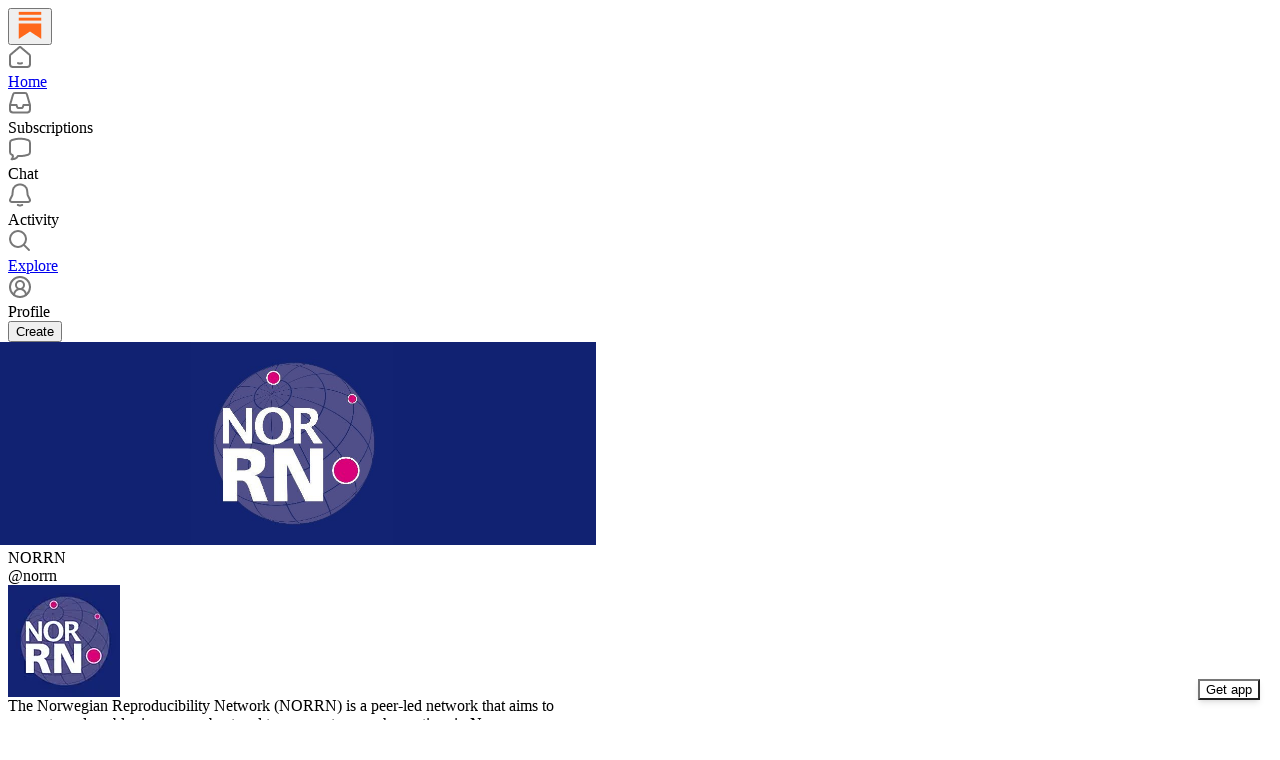

--- FILE ---
content_type: text/css
request_url: https://substackcdn.com/bundle/static/css/75436.6a716910.css
body_size: 4550
content:
@layer pencraft{.root-ke3ITh{--color-bg-active:var(--color-button-primary-bg);--color-bg-active-hover:var(--color-button-primary-bg-hover);--color-border-hover:var(--color-fg-tertiary);--color-fg:var(--color-button-primary-fg);--color-fg-disabled:var(--color-fg-tertiary);cursor:pointer;background-color:var(--color-bg-primary-hover);border:var(--border-default);border-radius:var(--border-radius-xs);box-shadow:var(--inner-shadow);transition:var(--animate-hover);will-change:transform;width:var(--width);height:var(--height);flex:none;justify-content:center;align-items:center;margin:0;padding:0;display:flex}.root-ke3ITh:focus-visible{box-shadow:var(--inner-shadow),var(--focus-ring);outline:none}.root-ke3ITh.theme_error-EdHJ89:focus-visible{box-shadow:var(--inner-shadow),var(--error-ring);outline:none}.root-ke3ITh.xs-u94A3p{--width:var(--size-16);--height:var(--size-16)}.root-ke3ITh.sm-rkc_jb{--width:var(--size-20);--height:var(--size-20)}.root-ke3ITh.md-FWdzy4{--width:var(--size-24);--height:var(--size-24)}.root-ke3ITh[data-state=checked]:not([data-disabled]),.root-ke3ITh[data-state=indeterminate]:not([data-disabled]){background-color:var(--color-bg-active);border-color:var(--color-bg-active);box-shadow:none}@media (hover:hover){.root-ke3ITh[data-state=checked]:not([data-disabled]):hover,.root-ke3ITh[data-state=indeterminate]:not([data-disabled]):hover{background-color:var(--color-bg-active-hover);border-color:var(--color-bg-active-hover)}}.root-ke3ITh[data-state=checked]:not([data-disabled]):focus-visible{box-shadow:var(--focus-ring)}.root-ke3ITh[data-state=indeterminate]:not([data-disabled]):focus-visible{box-shadow:var(--focus-ring)}.root-ke3ITh.theme_error-EdHJ89[data-state=checked]:not([data-disabled]):focus-visible{box-shadow:var(--error-ring)}.root-ke3ITh.theme_error-EdHJ89[data-state=indeterminate]:not([data-disabled]):focus-visible{box-shadow:var(--error-ring)}@media (hover:hover){.root-ke3ITh[data-state=unchecked]:not([data-disabled]):hover{border-color:var(--color-border-hover)}}.root-ke3ITh:not([data-disabled]):active{transform:var(--transform-pressed)}.root-ke3ITh[data-disabled]{background-color:var(--color-bg-secondary);box-shadow:none;cursor:not-allowed}.icon-JVHTJb{transition:var(--animate-hover);color:var(--color-fg)}.root-ke3ITh[data-state=checked] .icon-JVHTJb,.root-ke3ITh[data-state=indeterminate] .icon-JVHTJb{opacity:1;transform:scale(1)}.root-ke3ITh[data-state=unchecked] .icon-JVHTJb{opacity:0;transform:scale(0)}.root-ke3ITh[data-disabled] .icon-JVHTJb{stroke:var(--color-fg-disabled)}.theme_accent-BLPCPx{--color-bg-active:var(--color-button-primary-bg);--color-bg-active-hover:var(--color-button-primary-bg-hover);--color-border-hover:var(--color-fg-tertiary);--color-fg:var(--color-button-primary-fg)}.theme_success-K1reIy{--color-bg-active:var(--color-semantic-success-bg-primary);--color-bg-active-hover:var(--color-semantic-success-bg-primary-hover);--color-border-hover:var(--color-semantic-success-bg-primary);--color-fg:var(--color-semantic-success-utility-contrast)}.theme_error-EdHJ89{--color-bg-active:var(--color-semantic-error-bg-primary);--color-bg-active-hover:var(--color-semantic-error-bg-primary-hover);--color-border-hover:var(--color-semantic-error-bg-primary);--color-fg:var(--color-semantic-error-utility-contrast)}.theme_select-db4cFz{--color-bg-active:var(--color-semantic-select-bg-primary);--color-bg-active-hover:var(--color-semantic-select-bg-primary-hover);--color-border-hover:var(--color-semantic-select-bg-primary);--color-fg:var(--color-semantic-select-utility-contrast)}.theme_highlight-c5Va8G{--color-bg-active:var(--color-semantic-highlight-bg-primary);--color-bg-active-hover:var(--color-semantic-highlight-bg-primary-hover);--color-border-hover:var(--color-semantic-highlight-bg-primary);--color-fg:var(--color-semantic-highlight-utility-contrast)}.theme_mono-w3BrBe{--color-bg-active:var(--color-button-mono-bg);--color-bg-active-hover:var(--color-button-mono-bg-hover);--color-border-hover:var(--color-fg-tertiary);--color-fg:var(--color-button-mono-fg)}.tab-eCtYfd{color:var(--color-fg-secondary);border-color:var(--color-utility-transparent)}.tab-eCtYfd[data-state=active]{color:var(--color-fg-primary);border-color:var(--color-fg-primary)}@media (hover:hover){.tab-eCtYfd:hover{color:var(--color-fg-primary)}}.root-IyF5Yz{display:flex}.list-UVnyqE{height:var(--size-40);flex-grow:1;display:flex;position:relative}.list-UVnyqE:after{content:"";background-color:var(--color-utility-detail);height:1px;position:absolute;bottom:0;left:0;right:0}.highlight-rZ7aQJ{height:var(--size-2);width:var(--highlight-width);transform:translateX(var(--highlight-x));transition:transform var(--animation-timing-slow)var(--animation-smooth),width var(--animation-timing-slow)var(--animation-smooth);background-color:var(--color-fg-primary);will-change:transform,width;bottom:0}.container-WYWNQ7{background-color:var(--color-bg-primary);outline:1px solid var(--color-utility-detail);outline-offset:-1px;transition:var(--animate-hover);will-change:transform}.container-WYWNQ7.enabled-FrokEl{cursor:pointer}.container-WYWNQ7.enabled-FrokEl.checked-qUvq71{background-color:var(--color-radio-active);border:none}@media (hover:hover){.container-WYWNQ7.enabled-FrokEl.checked-qUvq71:hover{background-color:var(--color-radio-active-hover)}.container-WYWNQ7.enabled-FrokEl.unchecked-YpAQwg:hover{background-color:var(--color-radio-hover)}}.container-WYWNQ7.disabled-w7hZI3{background:var(--color-bg-secondary)}.container-WYWNQ7:active{transform:var(--transform-pressed)}.nub-XpaYD_{height:var(--size-8);width:var(--size-8);opacity:0;box-sizing:border-box;pointer-events:none;transition:var(--animate-hover);box-shadow:var(--shadow-sm);will-change:transform,opacity;position:absolute;transform:scale(.5)}.nub-XpaYD_.enabled-FrokEl{background:var(--color-dot)}.nub-XpaYD_.disabled-w7hZI3{background:var(--color-fg-tertiary);box-shadow:none}.nub-XpaYD_.checked-qUvq71{opacity:1;display:block;transform:scale(1)}.theme_accent-eoXELK{--color-radio-active:var(--color-button-primary-bg);--color-radio-active-hover:var(--color-button-primary-bg-hover);--color-radio-hover:var(--color-bg-secondary);--color-dot:var(--color-utility-white)}.theme_success-my5UzI{--color-radio-active:var(--color-semantic-success-bg-primary);--color-radio-active-hover:var(--color-semantic-success-bg-primary-hover);--color-radio-hover:var(--color-bg-secondary);--color-dot:var(--color-utility-white)}.theme_error-Uoe9a5{--color-radio-active:var(--color-semantic-error-bg-primary);--color-radio-active-hover:var(--color-semantic-error-bg-primary-hover);--color-radio-hover:var(--color-bg-secondary);--color-dot:var(--color-utility-white)}.theme_select-TR6faD{--color-radio-active:var(--color-semantic-select-bg-primary);--color-radio-active-hover:var(--color-semantic-select-bg-primary-hover);--color-radio-hover:var(--color-bg-secondary);--color-dot:var(--color-utility-white)}.theme_highlight-sw2S4n{--color-radio-active:var(--color-semantic-highlight-bg-primary);--color-radio-active-hover:var(--color-semantic-highlight-bg-primary-hover);--color-radio-hover:var(--color-bg-secondary);--color-dot:var(--color-utility-white)}.theme_dark-m15H85{--color-radio-active:var(--color-bg-primary);--color-radio-active-hover:var(--color-bg-secondary);--color-radio-hover:var(--color-bg-secondary);--color-dot:var(--color-utility-black)}.input-b61VGF{-webkit-appearance:none;appearance:none;border-radius:var(--border-radius-full);pointer-events:none;transition:var(--animate-hover);border:none;outline:none;margin:0;position:absolute;top:0;bottom:0;left:0;right:0;color:#0000!important;background:0 0!important}.input-b61VGF.enabled-FrokEl:focus-visible{box-shadow:var(--focus-ring)}.input-b61VGF.enabled-FrokEl.theme_error-Uoe9a5:focus-visible{box-shadow:var(--error-ring)}.table-BAJTHQ{text-indent:0;caption-side:bottom;border-color:inherit;border-collapse:collapse;width:100%}.table-BAJTHQ>*{box-sizing:border-box}.tr-jyGCha{box-sizing:border-box;white-space:nowrap}.tbody-EyZ57l>.tr-jyGCha{transition:background-color var(--animation-timing-fast)var(--animation-smooth);border-bottom:1px solid var(--color-utility-transparent)}.tbody-EyZ57l>.tr-jyGCha:hover,.tbody-EyZ57l>.tr-jyGCha[data-state=selected]{background-color:var(--color-bg-primary-hover)}.tr-jyGCha.border-left-detail-eIBFIK>.td-ucFIGn:not(:first-child),.tr-jyGCha.border-left-detail-eIBFIK>.th-Z3IRfp:not(:first-child),.td-ucFIGn.border-left-detail-eIBFIK:not(:first-child),.th-Z3IRfp.border-left-detail-eIBFIK:not(:first-child){border-left:var(--border-default)}.td-ucFIGn.border-right-detail-n56elr:not(:last-child),.th-Z3IRfp.border-right-detail-n56elr:not(:last-child){border-right:var(--border-default)}.tr-jyGCha.border-bottom-detail-JKtjOR{border-bottom:var(--border-default)}.td-ucFIGn.position-relative-wVH5ml{position:relative}.td-ucFIGn.position-sticky-erqDrM,.th-Z3IRfp.position-sticky-erqDrM{background:inherit;z-index:1;position:-webkit-sticky;position:sticky;left:0}.thead-yvbVgS{border-bottom:var(--border-default);position:-webkit-sticky;position:sticky;top:0;overflow:hidden}.tfoot-nBK5Jw{border-top:var(--border-default)}.tbody-EyZ57l>.tr-jyGCha:last-child,.tfoot-nBK5Jw>.tr-jyGCha:last-child{border-bottom:1px solid var(--color-utility-transparent)}.td-ucFIGn{padding:var(--size-12);vertical-align:middle;box-sizing:border-box;font-size:var(--font-size-14);font-family:var(--font-family-text);font-weight:var(--font-weight-regular);line-height:var(--line-height-20);color:var(--color-fg-primary)}.th-Z3IRfp{height:var(--size-44);padding:0 var(--size-12);text-align:start;vertical-align:middle;-webkit-user-select:none;user-select:none;white-space:nowrap;font-size:var(--font-size-13);font-family:var(--font-family-text);font-weight:var(--font-weight-semibold);color:var(--color-fg-secondary);position:relative}.caption-ljUjSd{margin-top:var(--size-16);font-size:var(--font-size-13);color:var(--color-fg-secondary)}.handle-TqIPca{height:100%;width:var(--size-8);border-right:1px solid var(--color-utility-detail);cursor:col-resize;position:absolute;top:0;right:0}.th-Z3IRfp:has([role=checkbox]){width:1px;padding-right:0}.td-ucFIGn:has([role=checkbox]){padding-right:0}}.container-IpPqBD{width:100%;max-width:380px}.form-M5sC90.form-M5sC90.form-M5sC90{margin:0}.sideBySideWrap-vGXrwP{flex-flow:row;align-items:flex-start;max-width:380px;display:flex}.emailInput-OkIMeB.emailInput-OkIMeB.emailInput-OkIMeB{box-sizing:border-box;padding:var(--size-12);height:var(--size-40);background-color:var(--email-input-background);border:1px solid var(--color-accent-themed);border-radius:var(--border-radius-sm)0 0 var(--border-radius-sm);font-family:var(--font-family-text);font-size:var(--font-size-15);line-height:var(--line-height-20);-webkit-appearance:none;width:100%;color:var(--color-fg-primary-themed);border-right-width:0;display:inline-block}.emailInput-OkIMeB.emailInput-OkIMeB.emailInput-OkIMeB::placeholder{color:var(--color-fg-tertiary)}.emailInput-OkIMeB.emailInput-OkIMeB.emailInput-OkIMeB.emailInputOnAccentBackground-TfaCGr{border-color:#fff}.emailInput-OkIMeB.emailInput-OkIMeB.emailInput-OkIMeB.emailInputExpectTruncation-VNj17x{padding-right:0}.emailInput-OkIMeB.emailInput-OkIMeB.emailInput-OkIMeB.emailInputOnWelcomePage-nqc9VK{background:var(--email-input-background);color:var(--cover_print_primary,#000);box-shadow:none!important}.emailInputWrapper-QlA86j{--email-input-background:var(--color-bg-secondary-themed);flex-grow:1}.emailInputWrapper-QlA86j:has(.emailInputOnWelcomePage-nqc9VK){--email-input-background:var(--cover_bg_color,#fff)}.emailInputWrapperExpectTruncation-w6Fd5V{position:relative}.emailInputWrapperExpectTruncation-w6Fd5V:after{content:"";background:linear-gradient(to right,#fff0,var(--email-input-background));pointer-events:none;width:20px;position:absolute;top:1px;bottom:1px;right:0}.button-VFSdkv.button-VFSdkv.button-VFSdkv{height:var(--size-40);padding:0 var(--size-20);background:var(--color-accent-themed);border:1px solid var(--color-accent-themed);border-radius:0 var(--border-radius-sm)var(--border-radius-sm)0;color:var(--color-accent-themed-inverse);font-weight:var(--font-weight-medium);font-size:var(--font-size-14);font-family:var(--font-family-text);flex-shrink:0;margin-top:0!important}.button-VFSdkv.button-VFSdkv.button-VFSdkv:focus-visible{box-shadow:0 0 0 2px oklch(from var(--color-bg-accent-themed)l c h/.3)!important}.buttonOnAccentBackground-vmEt94.buttonOnAccentBackground-vmEt94.buttonOnAccentBackground-vmEt94{border-color:#fff}.button-VFSdkv:active{opacity:1}.button-VFSdkv:active:hover,.button-VFSdkv.disabled-AfIHDS,.button-VFSdkv[disabled],.button-VFSdkv[readonly]{opacity:.75}.links-EJFIL2{font-size:var(--font-size-14);gap:var(--size-12);padding-top:var(--size-16);justify-content:center;display:flex}.links-EJFIL2.links-EJFIL2.links-EJFIL2 a{color:var(--color-fg-secondary)}.root-gpHBEU{scroll-snap-align:start;flex-direction:column;align-items:center;margin:0;display:flex;position:relative}.fullSize-W6Pwju{width:100%;height:100%}.tableRoot-d94yTD{text-align:center;justify-content:center;align-items:center}.link-HgTAJz{cursor:default;-webkit-text-decoration:unset;-webkit-text-decoration:unset;text-decoration:unset}.linkHovered-rnE2Gn .image-ZSouY2{opacity:.9}.image-ZSouY2{cursor:pointer}.linkHovered-rnE2Gn .download-aYXb5J{opacity:.8;filter:drop-shadow(0 1px 3px #0000004d)}.download-aYXb5J{opacity:0;cursor:pointer;border-radius:var(--border-radius-full);z-index:10;background-color:#fff;justify-content:center;align-items:center;width:24px;height:24px;margin:12px;display:flex;position:absolute}.image-ZSouY2{object-fit:contain;border:1px solid var(--color-utility-detail-themed);border-radius:var(--border-radius-sm);flex:1;justify-content:center;align-items:center;width:auto;max-width:100%;height:auto;max-height:100%;display:flex;position:absolute;top:50%;left:50%;transform:translate(-50%,-50%)}.imageLoading-BULJ5E{background-color:#f5f5f5;width:298px}.tableRoot-DiFjgs{text-align:center;justify-content:center;align-items:center}.link-UtcJf8{cursor:pointer;-webkit-text-decoration:unset;-webkit-text-decoration:unset;text-decoration:unset}.imageEmail-CrbhCC{border:1px solid var(--color-utility-detail-themed);border-radius:var(--border-radius-sm);width:502px}.tableRoot-zMvSAY{text-align:center;justify-content:center;align-items:center}.link-shwekq{cursor:pointer;-webkit-text-decoration:unset;-webkit-text-decoration:unset;text-decoration:unset}.imageEmail-_lgBNw{border:1px solid var(--color-utility-detail-themed);border-radius:var(--border-radius-sm);width:502px}.themeButton-ORTHZZ{border-radius:var(--border-radius-lg);border:var(--border-default);box-sizing:border-box;width:36px;height:36px;padding:0;position:relative;overflow:hidden}.themeButton-ORTHZZ .imageBg-g08ncu{z-index:-1;filter:blur(2px);background-position:50%;background-size:contain;position:absolute;top:-8px;bottom:-8px;left:-8px;right:-8px}.themeButton-ORTHZZ .inner-ntFns3{justify-content:center;align-items:center;display:flex;position:absolute;top:0;bottom:0;left:0;right:0}.themeButton-ORTHZZ.selected-YSP54X{border:1px solid var(--color-utility-white);opacity:1}.themeButton-ORTHZZ:focus-visible{box-shadow:var(--focus-ring)}.themeButton-ORTHZZ:active{transform:var(--transform-pressed)}@media (hover:hover){.themeButton-ORTHZZ:hover{opacity:1}}.tableRoot-k0Lkrs{text-align:center;justify-content:center;align-items:center}.link-svF5KH{cursor:pointer;-webkit-text-decoration:unset;-webkit-text-decoration:unset;text-decoration:unset}.imageEmail-sXVojb{border:1px solid var(--color-utility-detail-themed);border-radius:var(--border-radius-sm);width:502px}.mobileContainer-VYHM_K{height:100%;min-height:0}.imageContainer-Xqytjt{height:420px}.hRule-h3Z3UF{border:none;border-top:var(--border-default);width:100%;margin:0}.assetButtons-qLcYTo{flex-shrink:0;margin-right:-16px;overflow-x:auto}.aspectRatioButton-x1zjUA{height:36px;padding:0 16px}.aspectRatioSelected-FTsOFP{color:#fff;background-color:#000!important;border-color:#000!important}.aspectRatioSelectedIcon-VNG8Se{stroke:#fff!important}.tosCheckbox-XbLWCT.tosCheckbox-XbLWCT.tosCheckbox-XbLWCT,.checkbox-jbvy_H.checkbox-jbvy_H.checkbox-jbvy_H{display:flex}.tosCheckboxContainer-vfMi_Y.tosCheckboxContainer-vfMi_Y.tosCheckboxContainer-vfMi_Y label{margin:0}.coverTheme-PJLqY5{--color-fg-tertiary:var(--cover_print_tertiary,var(--color-light-fg-tertiary))}.button-kENIJe{background-color:var(--cover_bg_color_secondary);color:var(--cover_print_secondary,#eee)}@supports (color:color(display-p3 0 0 0)){.button-kENIJe{color:var(--cover_print_secondary,color(display-p3 .9333 .9333 .9333))}}.closeWelcomeModal-KVUfKQ{top:var(--size-24);right:var(--size-24);position:absolute}@media screen and (max-width:650px){.closeWelcomeModal-KVUfKQ{display:none}}.closeWelcomeModal-KVUfKQ:hover{background-color:#0000}.closeWelcomeModal-KVUfKQ:active{opacity:.7}.closeWelcomeModal-KVUfKQ svg{stroke:var(--cover_print_primary)}.maybeLater-PlK9NK{color:var(--cover_print_secondary);margin:10px auto 0}@media screen and (max-width:650px){.maybeLater-PlK9NK{margin:8px auto 0}}.maybeLater-PlK9NK:hover:active{opacity:.7}.maybeLater-PlK9NK svg{stroke:var(--cover_print_secondary)}.publicationCoverPhotoLeft-txdH2G{object-fit:contain;object-position:left;max-width:476px}.publicationCoverPhotoRight-RHPl8T{object-fit:contain;object-position:center center;max-width:476px;height:476px}.largePublicationCoverPhotoRight-A77S35{object-fit:contain;object-position:center center;max-width:568px;height:568px}.column-_rp_8U{width:476px}.largeColumn-bqn6Me{width:568px}.centeredColumn-M8Fujf.centeredColumn-M8Fujf{align-self:center;width:500px}.largeCenteredColumn-AfeswM.largeCenteredColumn-AfeswM{width:700px}@media screen and (max-width:1000px){.hideColumnSmallScreens-rlLOgZ{display:none}}@media screen and (max-width:1200px){.hideLargeColumnSmallScreens-LQBTX8{display:none}}.publicationCoverPhotoCenter-rMU5R1{object-fit:contain;max-width:840px;max-height:168px}.publicationLogo-EWjoMq{aspect-ratio:1;border-radius:6px;max-width:84px;height:84px}.coverPrimary-cGRhhL.coverPrimary-cGRhhL.coverPrimary-cGRhhL.coverPrimary-cGRhhL{color:var(--cover_print_primary)}.coverSecondary-pfbfwO.coverSecondary-pfbfwO.coverSecondary-pfbfwO.coverSecondary-pfbfwO{color:var(--cover_print_secondary)}.blurbImage-bS0Pkx{aspect-ratio:1;border-radius:var(--border-radius-full);height:48px}.containerClassName-iHFmrN.containerClassName-iHFmrN,.promptClassName-fM9VHe.promptClassName-fM9VHe{max-width:none}.inputClassName-v5NZvy.inputClassName-v5NZvy.inputClassName-v5NZvy.inputClassName-v5NZvy{letter-spacing:-.45px;width:100%;height:48px;font-size:18px;line-height:24px}.subscribeButtonClassName-wpxkEl.subscribeButtonClassName-wpxkEl.subscribeButtonClassName-wpxkEl.subscribeButtonClassName-wpxkEl{letter-spacing:-.45px;height:48px;padding:0 32px;font-size:18px;line-height:24px}.largeHeading-ZEJJF0.largeHeading-ZEJJF0.largeHeading-ZEJJF0.largeHeading-ZEJJF0{font-size:64px;font-weight:var(--font-weight-heavy);letter-spacing:.38px;line-height:76px}.largeSubHeading-lGmUwg.largeSubHeading-lGmUwg.largeSubHeading-lGmUwg.largeSubHeading-lGmUwg{font-size:30px;font-weight:var(--font-weight-regular);letter-spacing:.38px;line-height:36px}.largePromptClassName-Uexj1F.largePromptClassName-Uexj1F{flex-direction:column;align-items:center;gap:16px;width:100%;max-width:none}.largeInputWrapperClassName-VqAUAb.largeInputWrapperClassName-VqAUAb{width:100%}.largeInputClassName-zCK22A.largeInputClassName-zCK22A.largeInputClassName-zCK22A.largeInputClassName-zCK22A{font-size:20px;font-weight:var(--font-weight-regular);letter-spacing:.38px;border-right-width:1px;border-radius:6px;width:100%;height:48px;line-height:30px}.largeSubscribeButtonClassName-gTO6Dt.largeSubscribeButtonClassName-gTO6Dt.largeSubscribeButtonClassName-gTO6Dt.largeSubscribeButtonClassName-gTO6Dt{letter-spacing:.38px;text-align:center;border-radius:6px;width:100%;height:48px;padding:0 32px;font-size:20px;line-height:30px}.postContainer-iqizM2{box-shadow:0px 8px 16px 0px var(--color_theme_bg_contrast_2),0px 0px 4px 0px var(--color_theme_bg_contrast_3);border:1px solid var(--color_theme_bg_contrast_1);border-radius:6px}.postTitle-uVmG1_{max-height:72px;overflow:hidden}.postSubtitle-sIac6Y{max-height:48px;overflow:hidden}.postImage-nsvz_r{aspect-ratio:1;object-fit:cover;border-radius:3px;height:96px}.faces-igzFCe{z-index:0;height:var(--size-40);position:relative}.face-G_PpVO{background:var(--cover_bg_color);object-fit:cover;border:4px solid var(--cover_bg_color);box-sizing:border-box;width:var(--size-48);height:var(--size-48);margin-left:calc(-1*var(--size-16));border-radius:50%;position:relative}.face-G_PpVO.first-bCHdQ8{margin-left:0}.face-G_PpVO.last-GRcjMY{margin-right:var(--size-4)}.bigSubtitle-o28Z4u{font-size:30px}.balancedText-oQ__Kv{text-wrap:balance}.tosLink-n6HoHl{word-break:break-word;color:var(--cover_print_secondary)}.blurbText-isJ4mY.blurbText-isJ4mY.blurbText-isJ4mY.blurbText-isJ4mY,.blurbText-isJ4mY.blurbText-isJ4mY.blurbText-isJ4mY.blurbText-isJ4mY a{color:var(--cover_print_secondary)}.tosText-yAQHNw{letter-spacing:-.2px;color:var(--cover_print_secondary)!important}@media screen and (max-width:650px){.emailFormContainer-TcAFa_{padding:0 16px}}.dividerText-_CxQGl{color:var(--cover_print_secondary);font-variant-numeric:lining-nums tabular-nums;letter-spacing:.2px;width:100%;padding:0 12px;line-height:16px}.dividerText-_CxQGl hr{border-top-color:var(--cover_print_secondary);opacity:.3}

--- FILE ---
content_type: application/javascript
request_url: https://substackcdn.com/bundle/static/js/6804.f14eedd2.js
body_size: 9126
content:
"use strict";(self.webpackChunksubstack=self.webpackChunksubstack||[]).push([["6804"],{38610:function(){},52077:function(e,t,n){n.d(t,{Ay:()=>B,Ui:()=>J});var r=n(69277),i=n(70408),l=n(4006),a=n(32485),o=n.n(a),s=n(78659),d=n.n(s),c=n(90128),u=n.n(c),p=n(63375),h=n.n(p),m=n(16858),g=n(31050),f=n(56808),v=n(750),_=n(17402),Y=n(15734),w=n.n(Y),y=n(69715),b=n(23623),x=n(58925),I=n(54014),T=n(84605),A=n(95064),k=n(39598),D=n(26289),C=n(86500),F=n(90250);n(89490);var N=n(76977),S=n(22602),M=n(63136),O=n(59294),R=n(50874),E=n(82776);n(92967);var W=n(7642),j=n(91086);function B(e){var t,n;let{disableSelection:a,player:o,postId:s,renderTranscriptionChunk:c,transcription:u,onUpdateActiveRowIndex:p}=e,{iString:m}=(0,T.GO)(),{onStartClipping:g}=(0,y.MC)(),f=(0,_.useRef)(null),{selection:v,clearSelection:Y,selectEndRef:b,selectStartRef:x}=(0,O.MB)({containerRef:f,disable:null!=a&&a,playerRef:o}),[S,E]=(0,_.useState)(!0),[W,B]=(0,_.useState)(),[J,z]=(0,_.useState)(["nick","mills"]),[H,K]=(0,_.useState)({}),[G,U]=(0,_.useState)(!1),[V,X]=(0,_.useState)(!1),[Q,Z]=(0,_.useState)(),{currentTime:$,isPlaying:ee}=(0,D.yr)(o),et=H?Object.values(H).filter(e=>e):[],en=!!((null==J?void 0:J.length)&&et.length),{setItems:er}=(0,A.IS)(),ei=null==W?void 0:W.findIndex(e=>e.start<=$&&e.end>$);if((0,_.useEffect)(()=>{p&&void 0!==ei&&-1!==ei&&p(ei)},[ei,p]),(0,_.useEffect)(()=>{E(!0),u.cdn_url&&w().get(u.cdn_url).then(e=>{if(!e.text)return;let t=JSON.parse(e.text),n=(0,R.qD)({rows:t});B(n),er(n);let r=h()(n.map(e=>{var t;return null!=(t=e.speaker)?t:""})).filter(e=>e).sort();r.length&&z(r)}).finally(()=>{E(!1)}),u.speaker_map&&Object.values(u.speaker_map).length&&K(u.speaker_map)},[null==W?void 0:W.length,er,u.cdn_url,u.cdn_unaligned_url,u.speaker_map]),S)return(0,l.Y)(L,{});if(!(null==W?void 0:W.length))return(0,l.Y)("div",{className:j.A.transcriptionStatus,children:(0,l.Y)(M.EY.Meta,{children:m((null==u?void 0:u.status)==="in_progress"?"Transcription in progress...":"No transcript...")})});let el=(null==o||null==(n=o.current)||null==(t=n.player)?void 0:t.tagName)==="VIDEO",ea=el?"videogram":"audiogram";return(0,l.FD)(N.I1,{ref:f,children:[v&&(0,l.Y)(P,{isVideo:el,selection:v,onSelect:el?()=>{if(!v||!W||!x.current||!b.current)return;let e=x.current,t=b.current;(e.rowIndex>t.rowIndex||e.rowIndex===t.rowIndex&&e.offset>t.offset)&&([e,t]=[t,e]);let n=(0,F.At)({startRow:W[e.rowIndex],endRow:W[t.rowIndex],startOffset:e.offset,endOffset:t.offset,startNodeText:e.text,endNodeText:t.text});Y(),g((0,i._)((0,r._)({},n),{source:"transcription",title:null}))}:function(){if(v&&b.current&&x.current&&W){let e=(0,r._)({},x.current),t=(0,r._)({},b.current),[n,i]=(0,F.fE)({selectStart:e,selectEnd:t,alignedRows:W});n>i&&([n,i]=[i,n]),U(!0),w().post("/api/v1/audiogram").send({post_id:s,start_idx:n,end_idx:i,use_draft:!1}).then(e=>{var t,n;(null==(t=e.body)?void 0:t.data)&&(Z(e.body.data),Y(),(null==o||null==(n=o.current)?void 0:n.player)&&o.current.player.pause())}).finally(()=>U(!1))}}}),c&&W.map((e,t)=>{var n;return c({isPlaying:ee,row:e,rowIndex:t,words:e.words,showSpeaker:(0===t||null==(n=W[t-1])?void 0:n.speaker)!==e.speaker,speakerName:en&&e.speaker?H[e.speaker]:void 0,onPause:()=>{var e;(null==o||null==(e=o.current)?void 0:e.player)&&o.current.player.pause()},onPlay:()=>{var t;(null==o||null==(t=o.current)?void 0:t.player)&&(o.current.player.currentTime=e.start+1e-4,o.current.player.play())}})}),!c&&W.map((e,t)=>(0,l.Y)(q,{idx:t,row:e,rows:W,speakerName:en&&e.speaker?H[e.speaker]:void 0,onReassign:()=>X(!0),currentTime:$,isPlaying:ee,isSelected:!!(v&&b.current&&x.current&&t===d()(t,Math.min(x.current.rowIndex,b.current.rowIndex),Math.max(x.current.rowIndex,b.current.rowIndex))),onClick:()=>{Y()},onPause:()=>{var e;(null==o||null==(e=o.current)?void 0:e.player)&&o.current.player.pause()},onPlay:()=>{var t;(null==o||null==(t=o.current)?void 0:t.player)&&(o.current.player.currentTime=e.start+1e-4,o.current.player.play())}},t)),(0,l.Y)(k.B,{isOpen:!!(G||Q),onClose:()=>Z(void 0),isGenerating:G,finishedGram:Q,noun:ea,postId:s,onDownload:function(e){return(0,C.u4)(C.qY.AUDIOGRAM_DOWNLOAD_CLICKED,{post_id:s,audiogram_id:null==Q?void 0:Q.id,media_upload_id:u.media_upload_id}),fetch(e,{method:"GET"}).then(e=>e.blob()).then(e=>{var t;let n=null==Q||null==(t=Q.video_url)?void 0:t.split("/").pop(),r=null==n?void 0:n.match(/^([^-]+-[^_]+)_/),i=(null==r?void 0:r[1])||"",l=URL.createObjectURL(e),a=document.createElement("a");a.href=l,a.download="substack-".concat(ea,"-").concat(s,"-").concat(i,".mp4"),document.body.appendChild(a),a.click(),URL.revokeObjectURL(l),a.remove()})}}),(0,l.Y)(I.j,{isOpen:J&&!!J.length&&!!V,onClose:()=>X(!1),speakers:J,speakerMap:H,onChangeSpeakerMap:K,postId:s})]})}function P(e){var t,n;let{isVideo:r,selection:i,onSelect:a}=e,{iString:s}=(0,T.GO)(),d=null==(n=i.anchorNode)||null==(t=n.parentElement)?void 0:t.getBoundingClientRect();return d?(0,l.Y)(b.a,{children:(0,l.Y)(N.I1,{style:{top:(0,E.isTouchDevice)()?Math.max(d.y,0)+d.height+12:Math.max(d.bottom,0)+12,left:d.x+d.width/2,transform:"translateX(-50%)",pointerEvents:"auto",maxWidth:240},justifyContent:"center",outline:"detail",shadow:"md",radius:"md",className:o()(W.A.popover,W.A.mounted),padding:4,gap:4,children:r?(0,l.FD)(x.ut,{onClick:a,children:[(0,l.Y)(m.A,{stroke:"var(--color-utility-white)",size:20}),(0,l.Y)(M.EY.B4,{color:"white",weight:"medium",children:s("Create clip")})]}):(0,l.FD)(x.ut,{onClick:a,children:[(0,l.Y)(g.A,{stroke:"var(--color-utility-white)",size:20}),(0,l.Y)(M.EY.B4,{color:"white",weight:"medium",children:s("Make audiogram")})]})})}):null}function L(){return(0,l.FD)(N.VP,{gap:12,children:[(0,l.Y)(S.O,{width:"80%",height:24}),(0,l.Y)(S.O,{width:"34%",height:24}),(0,l.Y)(S.O,{width:"75%",height:24}),(0,l.Y)(S.O,{width:"100%",height:24}),(0,l.Y)(S.O,{width:"68%",height:24})]})}function J(e){if(!e)return"Unknown Speaker";let t=e.split("_"),n=parseInt(t[1]);return"".concat(u()(t[0])," ").concat(n+1)}function q(e){let{row:t,currentTime:n,onPlay:a,isPlaying:s,onPause:d,isSelected:c,onClick:u,idx:p,rows:h,onReassign:m,speakerName:g}=e,[Y,w]=(0,_.useState)(!1),y=(0,_.useRef)(null),b=t.start<=n&&t.end>=n,x=t.words.map(e=>e.start<=n&&e.end>=n?(0,l.FD)(l.FK,{children:[(0,l.Y)("span",{className:j.A.activeWord,children:e.word})," "]}):"".concat(e.word," "));x.length||(x=t.text.split(" ").map(e=>(0,l.FD)("span",{children:[e," "]})));let I=null;if(t.speaker&&g){var T;let e=0===p||null==(T=h[p-1])?void 0:T.speaker;t.speaker!==e&&(I=(0,l.Y)("div",{className:j.A.speakerText,onClick:m,children:g}))}return(0,l.FD)("div",{ref:y,onClick:u,onMouseEnter:()=>w(!0),onMouseLeave:()=>w(!1),style:{display:"flex",width:"100%",alignItems:"center"},children:[s&&(!Y||b)?(0,l.Y)(v.A,{onClick:d,size:24,className:j.A.playCircle,style:(0,i._)((0,r._)({},Y&&{color:"var(--color-accent-themed)"}),{visibility:b||Y?"visible":"hidden"})}):(0,l.Y)(f.A,{onClick:a,size:24,className:j.A.playCircle,style:(0,i._)((0,r._)({},Y&&{color:"var(--color-accent-themed)"}),{visibility:b||Y?"visible":"hidden"})}),(0,l.FD)("div",{className:o()(j.A.transcriptionChunk,{[j.A.activeRow]:b||c,[j.A.hoverChunk]:Y}),"data-chunk-index":p,children:[(0,l.Y)("div",{className:o()(j.A.rowIndicator,{[j.A.hoverRow]:Y})}),(0,l.FD)("div",{style:{display:"flex",flexDirection:"column",flex:1,padding:"5px 0"},children:[I,(0,l.Y)("div",{className:j.A.rowText,"data-chunk-index":p,children:x})]})]})]})}},49984:function(e,t,n){n.d(t,{Xl:()=>S,o6:()=>N});var r=n(69277),i=n(70408),l=n(32641),a=n(4006),o=n(32485),s=n.n(o),d=n(84934),c=n(17402),u=n(38305),p=n(20674),h=n(33764),m=n(66665),g=n(46360),f=n(15894),v=n(53293),_=n(84605),Y=n(46271),w=n(57568),y=n(13022),b=n(68410),x=n(35369),I=n(17028),T=n(76977),A=n(16291),k=n(49807),D=n(86508),C=n(42383);let F=e=>{let{theme:t,isMobile:n}=e;switch(t){case"full-width-image":return n?{height:620,width:350}:{height:880,width:1440};case"landscape-image":return n?{height:200,width:330}:{height:440,width:750};default:return n?{height:450,width:450}:{height:750,width:550}}},N=e=>{var t;return null==(t=e.postTags)?void 0:t.some(e=>"america-at-250"===e.slug)},S=e=>{var{postTheme:t,inThreadHead:n}=e,i=(0,l._)(e,["postTheme","inThreadHead"]);if(!t||n)return(0,a.Y)(O,(0,r._)({},i));let o=j[t.header_variant];return o?(0,a.Y)(o,(0,r._)({postTheme:t},i)):null},M=e=>{let{postTheme:t}=e,{setTheme:n}=(0,v.T)();(0,c.useEffect)(()=>{n(null!=t?t:null)},[])},O=e=>{let{post:t,title:n,pub:r}=e;return M({postTheme:null}),(0,a.FD)(T.I1,{paddingBottom:24,children:[(0,a.Y)(f.T,{preset:"h4-sans-condensed",children:n}),(0,a.Y)(W,{post:t,preset:"lg-preview-byline",pub:r})]})},R={black:"primary",white:"white",red:"accent"},E=e=>{var t,n,r;let{postTheme:i,imageHeight:l,imageWidth:o,aspectRatio:d,post:c,pub:u}=e,p=null!=(t=i.post_preview_crop_gravity)?t:"auto",m=i.cover_image_caption?(0,D.toHtml)(JSON.stringify(i.cover_image_caption),!1,{postId:null!=(n=null==c?void 0:c.id)?n:null,pubId:null!=(r=null==u?void 0:u.id)?r:null}):null;return i.cover_image?(0,a.FD)("figure",{className:s()(C.A.headerImageContainer,C.A["".concat(i.header_variant,"-container")]),children:[(0,a.Y)(h.o,{className:C.A.headerImage,imageProps:{smartCrop:!0,gravity:p,height:l},maxWidth:null!=o?o:l/d,src:i.cover_image,style:{aspectRatio:d}}),m?(0,a.Y)("figcaption",{children:(0,a.Y)(T.Ye,{justifyContent:"end",paddingTop:8,children:(0,a.Y)(f.T,{dangerouslySetInnerHTML:{__html:m},preset:"caption"})})}):null]}):null},W=e=>{let{post:t,pub:n,fontColor:l="accent",showThemedMeta:o=!0,preset:s="article-byline",showFollowModule:d=!1}=e,c=N(t),h=(0,y.Ay)("thefp_enable_follow_module"),{iString:g,language:v}=(0,_.GO)(),{isMobile:Y}=(0,b.sM)();return(0,a.Y)(I.az,{paddingTop:24,children:(0,a.Y)(p.D,{className:C.A.bylineWrapper,hideFaces:!0,hideMeta:!0,post:t,pub:n,renderBylines:e=>{let{publishedBylines:p,getLinkProps:_}=e;return(0,a.FD)(T.pT,{alignItems:"baseline",className:C.A.bylineContainer,direction:{mobile:"row",desktop:"column"},gap:8,justifyContent:"space-between",wrap:"wrap",children:["article-byline"===s?(0,a.FD)(a.FK,{children:[(0,a.FD)(f.T,{color:l,preset:"article-byline",children:[g("By "),(0,a.Y)(u.K,{array:p,formatter:e=>_(e).href?(0,a.Y)(f.T,(0,i._)((0,r._)({as:"a"},_(e)),{color:l,native:!0,preset:"article-byline",children:e.name})):(0,a.Y)(f.T,{as:"span",color:l,preset:"article-byline",children:e.name}),limit:4})]}),o&&(0,a.Y)(T.pT,{direction:{mobile:"row",desktop:"column"},paddingTop:16*!Y,children:(0,a.Y)(f.T,{preset:"timestamp",children:(0,a.FD)(T.Ye,{alignItems:"center",children:[(0,A.A)(t.post_date).locale(v).format("MM.DD.YY"),c&&(0,a.Y)("a",{href:"/america250",children:(0,a.Y)("img",{className:C.A.america250Logo,src:(0,k.dJ9)("".concat((0,k.Ewe)(),"/img/thefp/a250_logo.png"),500,{quality:"auto:good",crop:"limit"})})}),t.section&&!c?(0,a.FD)(a.FK,{children:[" — ",(0,a.Y)(f.T,{as:"a",href:(0,k.Dor)(n,{section:t.section}),preset:"timestamp",children:t.section.name})]}):null]})})})]}):(0,a.FD)(f.T,{color:l,preset:s,children:[g("By "),(0,a.Y)(u.K,{array:p,formatter:e=>_(e).href?(0,a.Y)(f.T,(0,i._)((0,r._)({as:"a"},_(e)),{color:l,preset:s,children:e.name})):(0,a.Y)(f.T,{as:"span",color:l,preset:s,children:e.name}),limit:4})," — ",(0,A.A)(t.post_date).locale(v).format("MM.DD.YY")]}),h&&d&&(0,a.Y)(m.A,{post:t})]})}})})},j={"portrait-image":e=>{let{post:t,postTheme:n,title:r,subtitle:i,pub:l}=e,{isMobile:o}=(0,b.sM)(),{isPrint:s}=(0,w.f)(),d=(0,Y.Jd)();M({postTheme:n});let{height:c,width:u}=F({isMobile:o,theme:null==n?void 0:n.header_variant});return(0,a.FD)(a.FK,{children:[(0,a.FD)(T.pT,{className:C.A.customThemeHeader,direction:o?"column":"row",children:[(0,a.FD)(T.I1,{className:C.A.copy,justifyContent:"center",children:[(0,a.FD)(T.I1,{gap:16*!!o,children:[(0,a.Y)(f.T,{preset:s?"h2-serif":o?"h1-text":"h1-serif",children:null!=r?r:t.is_draft?t.draft_title:t.title}),(0,a.Y)(I.az,{paddingTop:24*!o,children:(0,a.Y)(f.T,{preset:"d1-sans-regular",children:i})})]}),(0,a.Y)(T.I1,{gap:16,children:(0,a.Y)(W,{post:t,pub:l,showFollowModule:!0})})]}),(0,a.Y)(E,{aspectRatio:u/c,imageHeight:c,imageWidth:u,post:t,postTheme:n,pub:l})]}),(0,a.Y)(g.L,{post:t,pub:l,user:d,variant:"newsletter-post"})]})},"landscape-image":e=>{let{post:t,postTheme:n,pub:r,title:i,subtitle:l}=e,{isMobile:o}=(0,b.sM)();M({postTheme:n});let s=(0,Y.Jd)(),{isPrint:d}=(0,w.f)(),{width:c,height:u}=F({isMobile:o,theme:n.header_variant}),p=c/u,h=N(t);return(0,a.FD)(a.FK,{children:[(0,a.FD)(T.I1,{className:C.A.customThemeHeader,children:[(0,a.FD)(T.Ye,{justifyContent:"space-between",children:[(0,a.Y)(f.T,{preset:d?"h2-serif":"h1-serif",children:i}),h&&!o&&(0,a.Y)("a",{href:"/america250",children:(0,a.Y)(I.az,{className:C.A.eagleStampContainer,children:(0,a.Y)("img",{className:C.A.eagleStampImage,src:(0,k.dJ9)("".concat((0,k.Ewe)(),"/img/thefp/eagle_stamp.png"),500,{quality:"auto:good",crop:"limit"})})})})]}),o&&(0,a.Y)(f.T,{preset:"d1-sans-regular",children:l}),(0,a.FD)(T.pT,{direction:o?"column-reverse":"row",gap:o?8:40,children:[(0,a.Y)(E,{aspectRatio:p,imageHeight:c/p,imageWidth:c,post:t,postTheme:n,pub:r}),(0,a.FD)(T.I1,{className:C.A.copy,flex:"fill",justifyContent:"space-between",paddingBottom:12,children:[!o&&(0,a.Y)(f.T,{preset:"d1-sans-regular",children:l}),(0,a.Y)(T.I1,{gap:16,children:(0,a.Y)(W,{post:t,pub:r,showFollowModule:!0})})]})]})]}),(0,a.Y)(g.L,{post:t,pub:r,user:s,variant:"newsletter-post"})]})},"full-width-image":e=>{var t,n,r;let{post:i,pub:l,postTheme:o,title:s,subtitle:d}=e,{isMobile:c}=(0,b.sM)();M({postTheme:o});let{isPrint:u}=(0,w.f)(),{language:p}=(0,_.GO)(),h=(0,Y.Jd)(),{width:m}=F({isMobile:c,theme:o.header_variant}),v=null==(t=o.variant_config)?void 0:t.fullWidthImage,y=(null==v?void 0:v.hideOverlay)||!1,x=(null==v?void 0:v.hideSectionLink)||!1,D=null!=(r=R[null!=(n=null==v?void 0:v.textColor)?n:"white"])?r:"white";return(0,a.FD)(a.FK,{children:[(0,a.Y)(T.pT,{alignItems:"center",className:C.A.fullWidthImageHeader,direction:"column",justifyContent:c?"end":"center",style:{backgroundImage:"".concat(y?"":"linear-gradient(rgba(22, 22, 19, 0.65), rgba(22, 22, 19, 0.65))").concat(o.cover_image?"".concat(y?"":", ","url(").concat((0,k.dJ9)(o.cover_image,2*m,{quality:"auto:best",smartCrop:!0}),")"):"")},children:(0,a.FD)(T.I1,{alignItems:"center",className:C.A.fullWidthHeaderContent,justifyContent:c?"start":"center",paddingX:c?32:40,children:[(0,a.Y)(T.pT,{direction:{mobile:"row",desktop:"column"},paddingBottom:c?56:64,paddingTop:16*!c,children:(0,a.FD)(f.T,{color:D,preset:"timestamp",children:[(0,A.A)(i.post_date).locale(p).format("MM.DD.YY"),i.section&&!x?(0,a.FD)(a.FK,{children:[" — ",(0,a.Y)(f.T,{as:"a",color:D,href:(0,k.Dor)(l,{section:i.section}),preset:"timestamp",children:i.section.name})]}):null]})}),(0,a.FD)(T.I1,{alignItems:"center",gap:24,children:[(0,a.Y)(f.T,{color:D,preset:u?"h3-condensed":"h1-sans",children:s}),(0,a.Y)(I.az,{className:C.A.fullWidthHeaderSubtitle,children:(0,a.Y)(f.T,{color:D,preset:"d1-serif",children:d})})]}),(0,a.Y)(T.I1,{alignItems:"center",paddingTop:c?32:120,children:(0,a.Y)(W,{fontColor:D,post:i,pub:l,showThemedMeta:!1})})]})}),(0,a.Y)(g.L,{post:i,pub:l,user:h,variant:"newsletter-post"})]})},title_and_image_only:e=>{let{post:t,pub:n,postTheme:r,title:i,subtitle:l}=e,{isMobile:o}=(0,b.sM)();M({postTheme:r});let c=(0,Y.Jd)(),{iString:u}=(0,_.GO)(),p=(null==c?void 0:c.is_contributor)&&(null==t?void 0:t.id)?(0,a.Y)(x.$n,{href:(0,k.I_S)(n,t.id,{params:{back:document.location.href}}),leading:(0,a.Y)(d.A,{size:20}),localNavigation:!1,priority:"secondary",children:u("Edit")}):null;return(0,a.Y)("div",{className:C.A.titleAndImageContainer,children:(0,a.FD)(T.I1,{gap:o?24:40,paddingBottom:64,children:[(0,a.Y)("div",{className:s()(C.A.titleAndImageHeader,{[C.A.noImage]:!r.cover_image}),children:o?(0,a.FD)(T.I1,{gap:24,children:[p&&(0,a.Y)(T.Ye,{alignSelf:"start",children:p}),(0,a.Y)(f.T,{preset:"h1-serif",children:i}),r.cover_image&&(0,a.Y)(T.Ye,{children:(0,a.Y)(h.o,{className:C.A.image,imageIsFixedWidth:!0,maxWidth:540,src:r.cover_image,useRetinaSizing:!0})}),l&&(0,a.Y)(f.T,{preset:"d1-sans-regular",children:l})]}):(0,a.FD)(a.FK,{children:[(0,a.FD)(T.I1,{children:[p&&(0,a.Y)(T.Ye,{alignSelf:"start",children:p}),(0,a.Y)(f.T,{preset:"h1-serif",children:i}),(0,a.Y)(T.I1,{gap:24,children:l&&(0,a.Y)(f.T,{preset:"d1-sans-regular",children:l})})]}),r.cover_image&&(0,a.Y)(T.Ye,{justifyContent:"end",children:(0,a.Y)(h.o,{imageIsFixedWidth:!0,maxWidth:540,src:r.cover_image,useRetinaSizing:!0})})]})}),(0,a.Y)("div",{className:C.A.thickRule})]})})}}},95064:function(e,t,n){n.d(t,{IS:()=>l}),n(4006),n(38221);var r=n(17402);n(44518),n(84605),n(77441),n(86500),n(68410),n(35369),n(76977),n(88774),n(63136),n(9367),n(16291),n(50874),n(82776),n(38610);let i=(0,r.createContext)({isSearching:!1,items:[],setIsSearching:()=>void 0,setItems:()=>void 0,focusedItemStart:null,setFocusedItemStart:()=>void 0,filteredItems:[],searchTerm:null,setSearchTerm:()=>void 0,hasFiltered:!1}),l=()=>(0,r.useContext)(i)},72569:function(e,t,n){n.d(t,{c:()=>o});var r=n(4006),i=n(82853),l=n(68349),a=n(36372);function o(){let e=(0,a.d)();return function(t){let n=arguments.length>1&&void 0!==arguments[1]?arguments[1]:"link";(0,l.lW)(t),e.popToast(()=>(0,r.Y)(a.y,{text:"Copied ".concat(n," to clipboard"),Icon:i.A}))}}},90250:function(e,t,n){n.d(t,{At:()=>r,fE:()=>i}),n(47307);let r=e=>{let{startRow:t,endRow:n,startOffset:r,endOffset:i,startNodeText:l,endNodeText:a}=e,o=0!==r&&" "!==l[r-1]&&" "!==l[r],s=l.slice(0,r).trim(),d=0===s.length?0:s.split(/\s+/).length-!!o,c=t.words[d],u=a.slice(0,i).trim().split(/\s+/).length,p=n.words[u-1];return{start:c.start,end:p.end}},i=e=>{let{selectStart:t,selectEnd:n,alignedRows:r}=e,i=e=>{var t;let{rowIndex:n,offset:i,text:l}=e,a=r[n];a||console.error("Row at index",n,"does not exist");let o=l.slice(0,i).trim().split(/\s+/).length;(o<1||o>a.words.length)&&console.error("Calculated number of words",o,"is out of bounds");let s=a.words[o-1];return"number"!=typeof s.originalIndex&&console.error("Word's original index is not a number",s.originalIndex),null!=(t=null==s?void 0:s.originalIndex)?t:0};return[i(t),i(n)]}},73957:function(e,t,n){n.d(t,{PostMetaTags:()=>f,getPageTitleAndMeta:()=>v});var r=n(69277),i=n(70408),l=n(4006),a=n(79909),o=n(13022),s=n(66238),d=n(65942),c=n(4016),u=n(9740),p=n(39318),h=n(98949),m=n(82776),g=n(92967);function f(e){var t,n,o,s;let d,c,{publication:u,post:h,clip:m,siteConfigs:f={},twitterCardUrl:Y=null,isCommentPage:w=!1,selection:y=null,imgSelection:b=null,selectionStyle:x,shareImageVariantFromQuery:I}=e,T=(null==h?void 0:h.social_title)||(null==h?void 0:h.title)||u.name,{title:A,description:k}=v(h,u,{isCommentPage:w}),D=null,C=null;if(Y)d=Y,c=!0;else if(y&&h)d=(0,p.SAZ)(u,h,"".concat(y),(0,i._)((0,r._)({},x),{aspectRatio:"link"})),c=!0;else if(b&&h)d=(0,p.Tnu)(u,h,b),c=!0;else{let e=null!=I?I:""!==f.use_og_image_asset_variant?f.use_og_image_asset_variant:void 0;[d,c]=_(u,h,e),C=(null==h?void 0:h.cover_image)?_(u,null!=h?h:void 0,void 0)[0]:null,o=u,D=(null==(s=h)?void 0:s.cover_image)?(0,p.Po_)(o,s):null,c=(null==h?void 0:h.cover_image)!=null}let F=w&&h&&"thread"!==h.type&&0===h.comment_count||(null==h?void 0:h.type)==="restack";return(0,l.Y)(a.Metadata,{title:A,socialTitle:m?"✂️ ".concat((0,g.lL)(null!=(t=m.duration)?t:0)," | ").concat(T):T,searchDescription:null==h?void 0:h.search_engine_description,description:k,coverImage:C,image:m&&null!=(n=(0,p.H10)(m))?n:d,twitterImage:m?void 0:D,isLargeImage:c,imageHeight:y?564:void 0,imageWidth:y?1128:void 0,seoProps:{noindex:F,noarchive:!!(h&&h.post_paywall_content_for_google)},isPodcast:(null==h?void 0:h.type)==="podcast",isVideo:(null==h?void 0:h.type)==="video",slug:null==h?void 0:h.slug,pub:u,post:h,siteConfigs:f})}function v(e,t){var n,r,i;let l,a,c,{isCommentPage:p=!1}=arguments.length>2&&void 0!==arguments[2]?arguments[2]:{},h=(null==e?void 0:e.social_title)||(null==e?void 0:e.title)||t.name,g=(a=e?"page"===e.type?(0,o.Ay)("publication_author_display_override")||(null==(r=(0,u.MV)(t.contributors))?void 0:r.owner):(0,m.getPrintedByline)(t,e):(0,o.Ay)("publication_author_display_override")||(null==(i=(0,u.MV)(t.contributors))?void 0:i.owner))&&!(null==(n=t.name)?void 0:n.toLowerCase().includes(null==a?void 0:a.toLowerCase()));return(null==e?void 0:e.title)?(l=(null==e?void 0:e.search_engine_title)||h,p&&"thread"!==e.type&&(l="Comments - ".concat(l)),"".concat(l," - by ").concat(a).length<60&&(a&&g&&(l+=" - by ".concat(a)),"".concat(l," - ").concat(t.name).length<60&&(l+=" - ".concat(t.name)))):l=g?"".concat(t.name," | ").concat(a," | Substack"):"".concat(t.name," | Substack"),c=e?(0,m.postSocialDescription)(e,t):(0,s.C)(t),{title:l,description:c=(0,d.A)(c)}}function _(e,t,n){let r,i;return(0,h.nq)()&&(null==t?void 0:t.cover_image)?(r=(0,p.dJ9)(t.cover_image,1200,{height:600,smartCrop:!0,format:"jpg"}),i=!0):null!=t&&null!=n?(r=(0,p.J2y)({pub:e,postId:t.id,variant:null!=n?n:"overlay",type:"composed",aspectRatio:"link"}),i=!0):(null==t?void 0:t.cover_image)?(r=(0,p.dJ9)(t.cover_image,1200,{height:675,smartCrop:!0,format:"jpg"}),i=!0):"numlock"===e.subdomain?(r=(0,p.dJ9)("/img/numlock_square.png?v=2",840),i=!1):(r=(0,c.lu)({pub:e})?(0,p.dJ9)("/img/thefp/thefp-preview-card.png",1200,{height:600,smartCrop:!0,format:"jpg",quality:"auto:best"}):(0,p.TRu)(e),i=!0),[r,i]}},84843:function(e,t,n){n.d(t,{J:()=>_,Ud:()=>w,qx:()=>Y,rQ:()=>g});var r=n(69277),i=n(4006),l=n(38390),a=n(32485),o=n.n(a),s=n(48697);n(23623);var d=n(73164),c=n(89490),u=n(35369),p=n(76977),h=n(63136),m=n(74084);function g(e){let t,n,{onClose:r,showClose:l=!1,title:a,description:o,icon:s,showDivider:d=!1,alignItems:c="start",isInsideDialog:u=!0}=e;return"center"===c?(t=d?D:A,n=N):(t=d?k:T,n=F),(0,i.FD)(t,{children:[s,(0,i.FD)(n,{children:[a&&(0,i.Y)(f,{text:a,isInsideDialog:u}),o&&(0,i.Y)(v,{text:o,isInsideDialog:u})]}),l&&r&&(0,i.Y)(_,{onClose:r})]})}function f(e){let{text:t,isInsideDialog:n}=e,r=n?l.hE:"span";return(0,i.Y)(r,{asChild:!0,children:(0,i.Y)(h.EY.B2,{weight:"semibold",color:"primary",as:"span",children:t})})}function v(e){let{text:t,isInsideDialog:n}=e,r=n?l.VY:"span";return(0,i.Y)(r,{asChild:!0,children:(0,i.Y)(h.EY.B3,{color:"secondary",as:"span",children:t})})}function _(e){let{onClose:t,position:n="absolute"}=e;return(0,i.Y)(u.K0,{priority:"quaternary",size:"sm",title:"Close",onClick:t,"aria-label":"close",position:n,className:o()(m.A.closeButton,m.A[n]),children:(0,i.Y)(s.A,{size:20})})}function Y(e){let{icon:t,bg:n}=e;return(0,i.Y)(y,{bg:n,children:t})}function w(){return(0,i.Y)(y,{bg:"accent-orange",children:(0,i.Y)(d.A,{height:20})})}function y(e){let{children:t,bg:n="secondary"}=e;return(0,i.Y)(p.fI,{display:"flex",flex:"auto",width:48,height:48,bg:n,radius:"sm",alignItems:"center",justifyContent:"center",outline:"detail",children:t})}let b={display:"flex",direction:"column",gap:16,paddingX:20,paddingTop:20},x={paddingTop:16,paddingBottom:16,borderBottom:"detail"},I={alignItems:"center"},T=(0,c.I4)((0,r._)({},b)),A=(0,c.I4)((0,r._)({},b,I)),k=(0,c.I4)((0,r._)({},b,x)),D=(0,c.I4)((0,r._)({},b,x,I)),C={display:"flex",direction:"column",gap:4},F=(0,c.I4)((0,r._)({},C)),N=(0,c.I4)((0,r._)({},C,{alignItems:"center",textAlign:"center"}))},56007:function(e,t,n){n.d(t,{Ho:()=>p,bn:()=>d,dj:()=>h,tE:()=>u});var r=n(69277),i=n(70408),l=n(4006),a=n(28001),o=n(17402),s=n(58526);let d=5e3,c=(0,o.createContext)({popToast:()=>{throw Error("Popping toast requires a ToastProvider.")},addOffset:()=>{}});function u(e){let{children:t}=e,[n,r]=(0,o.useState)([]),[i,u]=(0,o.useState)(0),p=(0,o.useRef)(0);return(0,l.Y)(a.Kq,{duration:d,swipeThreshold:20,swipeDirection:"down",children:(0,l.FD)(c.Provider,{value:{popToast:(e,t)=>{let{dedupeKey:n}=null!=t?t:{},i="toast-".concat(p.current++),l=e(),a=o.default.cloneElement(l,{key:i,onOpenChange:e=>{e||setTimeout(()=>{r(e=>e.filter(e=>e.id!==i))},200)}});r(e=>[...n?e.filter(e=>e.dedupeKey!==n):e,{id:i,element:a,dedupeKey:n}])},addOffset:e=>{u(Math.min(i+e,0))}},children:[t,n.map(e=>e.element),(0,l.Y)(s.U,{offset:i})]})})}let p=e=>{let t=(0,o.forwardRef)((t,n)=>{let a=h();return(0,l.Y)(e,(0,i._)((0,r._)({},a,t),{ref:n}))});return t.displayName="withToastContext(".concat(e.name||e.displayName||"Anonymous",")"),t};function h(){return(0,o.useContext)(c)}},9367:function(e,t,n){var r=n(69277),i=n(70408),l=n(32641),a=n(4006),o=n(17402),s=n(32485),d=n.n(s),c=n(76977),u=n(67754);(0,o.forwardRef)((e,t)=>{var{className:n,error:o=!1,type:s="text",width:p,background:h,font:m,leftIcon:g,rightIcon:f}=e,v=(0,l._)(e,["className","error","type","width","background","font","leftIcon","rightIcon"]);let _=(0,a.Y)("input",(0,i._)((0,r._)({},v),{className:d()(n,u.A.inputWithIcons,{[u.A.error]:o},m&&u.A["font-".concat(m)]),style:{width:p,background:h},type:s,ref:t}));return(0,a.FD)(c.Ye,{paddingX:12,className:d()(n,u.A.inputWrapper,{[u.A.error]:o}),style:{width:p,background:h},children:[g&&(0,a.Y)("span",{children:g}),_,f&&(0,a.Y)("span",{children:f})]})})},54584:function(e,t,n){n(69843)},4016:function(e,t,n){n.d(t,{C3:()=>c,S2:()=>l,Tu:()=>u,V6:()=>a,lu:()=>o,ri:()=>s,s7:()=>i,zM:()=>d}),n(83673);let r=new Set([0x83c163a,0x82bc701,0x81adcb6,0x8455987,0x8487b09,0x85eb9a5,0x861de49,0x8653d00,0x868d293,0x86f9884,0x872b528,0x8798da8,0x87d48d6,0x8809a67,0x883f640,0x8961657,0x8aedf0b,0x8bc9b46,0x8559743,0x887329b,0x888f704,0x88a9886,0x8910626,0x8999664,0x89d3d02,0x8a084ae,0x8c6f81e,0x8cb3c01,0x8cf2aa9,0x90a54a4,0x9aa80e8]);function i(e){let{pub:t,includeTheRampart:n=!1}=e;return!!t&&(!!n&&1620566===t.id||87281===t.id)}function l(e){let{pub:t}=e;return!!t&&228030===t.id}let a=e=>"privatewires"===e?"https://privatewires.net":"pwprod"===e?"https://pirate-wires-island.vercel.app":"piratewires"===e?"https://www.piratewires.com":"thefreedomfrequency"===e?"https://thefreedomfrequency.org":"preamblestaging521"===e?"https://staging-thepreamble.vercel.app":"sharonmcmahon"===e?"https://thepreamble.com":void 0;function o(e){var t;let{pub:n}=e;return!!n&&[260347,3116199].includes(null!=(t=n.id)?t:0)}function s(e){let{pub:t}=e;return 471923===t.id}function d(e){let{post:t}=e;return!!t&&r.has(t.id)&&!!t.podcast_preview_upload_id}function c(e){let{pub:t}=e;return"privatewires"===t.subdomain||"pwprod"===t.subdomain||"piratewires"===t.subdomain}function u(e){var t;let{post:n,pub:r}=e;if(!c({pub:r}))return!1;let i=null!=(t=n.draft_section_id)?t:n.section_id;if(i&&r.sections){let e=r.sections.find(e=>e.id===i);if(e&&"Pirate Wires Daily"===e.name)return!0}return!1}}}]);